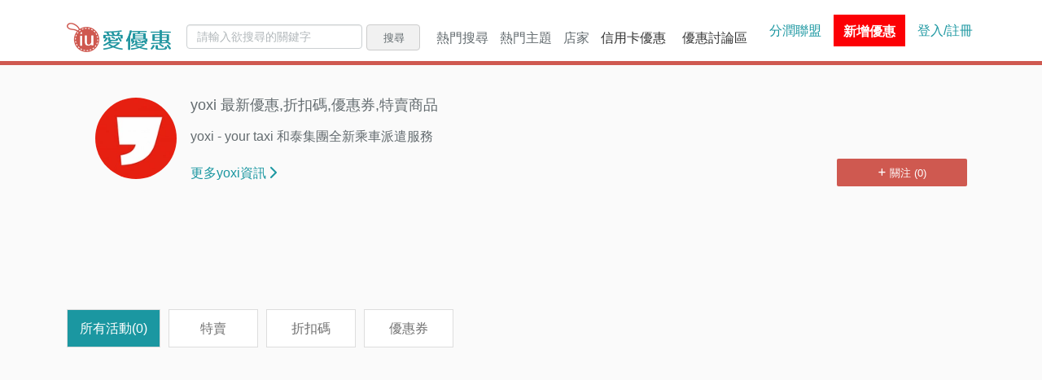

--- FILE ---
content_type: text/html; charset=UTF-8
request_url: https://www.iuprice.com/vendor/yoxi-367/activities
body_size: 23057
content:
<script type="application/ld+json">
{
    "@context": "https://schema.org",
    "@type": "BreadcrumbList",
    "itemListElement": [{
        "@type": "ListItem",
        "position": 1,
        "name": "首頁",
        "item": "https://www.iuprice.com"
    },
    {
        "@type": "ListItem",
        "position": 2,
        "name": "yoxi",
        "item": "https://www.iuprice.com/vendor/yoxi-367"
    }]
}
</script>






<!DOCTYPE html>
<html>
<head>
    <meta charset="utf-8">
    <meta http-equiv="X-UA-Compatible" content="IE=edge">
    <meta name="viewport" content="width=device-width, initial-scale=1, maximum-scale=1, user-scalable=no" />
        <meta http-equiv="content-language" content="zh-tw">
<meta http-equiv="content-type" content="text/html; charset=UTF-8">
<meta name="subject" content="愛優惠iuprice">
<meta name="copyright" content="iuprice.com">
<meta property="og:type" content="website" />
<meta property="fb:app_id" content="195554617699868" />
<title>yoxi的所有優惠情報與折扣碼- 2026 愛優惠</title>
<meta name="twitter:title" content="yoxi的所有優惠情報與折扣碼- 2026 愛優惠">
<meta property="og:title" content="yoxi的所有優惠情報與折扣碼- 2026 愛優惠">
<link rel="canonical" href="https://www.iuprice.com/vendor/yoxi-367/activities">

<meta property="og:url" content="https://www.iuprice.com/vendor/yoxi-367/activities">


<meta name="twitter:description" content="yoxi目前有0筆進行中的特賣活動和優惠券/折扣碼">
<meta name="description" content="yoxi目前有0筆進行中的特賣活動和優惠券/折扣碼">
<meta property="og:description" content="yoxi目前有0筆進行中的特賣活動和優惠券/折扣碼">
<meta property="og:locale" content="zh_TW">
<meta property="og:site_name" content="愛優惠">
<meta name="twitter:image" content="https://www.iuprice.com/images/fb_og_img.png">
<meta property="og:image" content="https://www.iuprice.com/images/fb_og_img.png">
<meta property="og:image:width" content="600">
<meta property="og:image:height" content="314">
<meta name="twitter:image:src" content="https://www.iuprice.com/images/fb_og_img.png">
    <link rel="stylesheet" href="/css/app-v2.css?id=25d4b2301ce12dd50dce5d5943559b12&amp;r=1638371935">
    <link rel="preconnect" href="https://58da48fb50cfa2ca7bb5a2927dba20b0.safeframe.googlesyndication.com">
    <link rel="preconnect" href="https://pagead2.googlesyndication.com">
    <link rel="preconnect" href="https://www.googletagmanager.com">
    <link rel="preconnect" href="https://connect.facebook.net">
    <link rel="preconnect" href="https://pagead2.googlesyndication.com">
    <link rel="preconnect" href="https://www.googletagservices.com">
      <link rel="stylesheet" href="/css/page/_vendor-activity.css?id=2150f7302e7373cf27f6f3f6506a6c54&amp;r=1638371935">
    <!-- Google Tag Manager -->
        <script>(function(w,d,s,l,i){w[l]=w[l]||[];w[l].push({'gtm.start':
    new Date().getTime(),event:'gtm.js'});var f=d.getElementsByTagName(s)[0],
    j=d.createElement(s),dl=l!='dataLayer'?'&l='+l:'';j.async=true;j.src=
    'https://www.googletagmanager.com/gtm.js?id='+i+dl;f.parentNode.insertBefore(j,f);
    })(window,document,'script','dataLayer','GTM-NLPD8RV');</script>
    <!-- End Google Tag Manager -->
    
</head>

<body>
    <!-- Google Tag Manager (noscript) -->
    <noscript><iframe src="https://www.googletagmanager.com/ns.html?id=GTM-NLPD8RV"
    height="0" width="0" style="display:none;visibility:hidden"></iframe></noscript>
    <!-- End Google Tag Manager (noscript) -->
        <header>
  <div class="container">
    <div class="header-brand">
      <button class="hamburger-btn jq-hamburger-btn">
        <i class="fa fa-bars" aria-hidden="true"></i>
      </button>
      <a href="https://www.iuprice.com">
        <img src=" /images/iuprice_logo.png?id=e604566bcc04dcdca9ee992e2ce7bf0d&amp;r=1638371935 " alt="iu-logo" height="36">
      </a>
    </div>
      
    <div class="header-body ">
      <div class="header-body-left jq-collapse">
        <form class="header-search-form" method="GET" action="https://www.iuprice.com/search">
    <input type="text" name="keyword" value="" class="form-control" placeholder="請輸入欲搜尋的關鍵字">
    <button type="submit" class="btn btn-default">搜尋</button>
</form>        <ul class="header-dropdown">
    <li class="dropdown-main">
        <div class="dropdown-label">熱門搜尋<span class="caret"></span></div>
        <div class="dropdown-mobile-title">熱門搜尋<a href="https://www.iuprice.com/tags">更多搜尋...</a></div>
        <ul class="dropdown-main-content" aria-labelledby="dLabel-topic">
                                <li class="active"><a href="https://www.iuprice.com/keyword/%E9%98%B2%E6%9B%AC%E5%84%AA%E6%83%A0" title="防曬優惠"><i class="fa fa-star-o" aria-hidden="true"></i>防曬優惠<span class="sr-only">(current)</span></a></li>            
                                            <li><a href="https://www.iuprice.com/keyword/%E5%85%A8%E5%AE%B6%E7%A7%81%E5%93%81%E8%8C%B6" title="全家私品茶優惠"><i class="fa fa-star-o" aria-hidden="true"></i>全家私品茶優惠</a></li>            
                                            <li><a href="https://www.iuprice.com/keyword/%E9%A0%82%E5%91%B1%E5%91%B1" title="頂呱呱優惠"><i class="fa fa-star-o" aria-hidden="true"></i>頂呱呱優惠</a></li>            
                                            <li><a href="https://www.iuprice.com/keyword/%E5%B0%8F%E6%99%82%E9%81%94" title="全聯小時達優惠"><i class="fa fa-star-o" aria-hidden="true"></i>全聯小時達優惠</a></li>            
                                            <li><a href="https://www.iuprice.com/keyword/COCO%E9%83%BD%E5%8F%AF" title="COCO都可優惠"><i class="fa fa-star-o" aria-hidden="true"></i>COCO都可優惠</a></li>            
                                            <li><a href="https://www.iuprice.com/keyword/%E9%81%94%E7%BE%8E%E6%A8%82%E5%84%AA%E6%83%A0" title="達美樂優惠"><i class="fa fa-star-o" aria-hidden="true"></i>達美樂優惠</a></li>            
                                            <li><a href="https://www.iuprice.com/keyword/%E9%98%B2%E9%A2%B1%E5%84%AA%E6%83%A0" title="防颱季優惠"><i class="fa fa-star-o" aria-hidden="true"></i>防颱季優惠</a></li>            
                                            <li><a href="https://www.iuprice.com/keyword/%E5%85%A8%E8%81%AF%E5%92%96%E5%95%A1" title="全聯咖啡優惠"><i class="fa fa-star-o" aria-hidden="true"></i>全聯咖啡優惠</a></li>            
                                            <li><a href="https://www.iuprice.com/keyword/%E9%9B%A8%E8%A1%A3%E9%9B%A8%E5%82%98%E5%84%AA%E6%83%A0" title="雨季商品優惠"><i class="fa fa-star-o" aria-hidden="true"></i>雨季商品優惠</a></li>            
                                            <li><a href="https://www.iuprice.com/keyword/%E6%98%9F%E5%B7%B4%E5%85%8B" title="星巴克優惠"><i class="fa fa-star-o" aria-hidden="true"></i>星巴克優惠</a></li>            
                            <li class="more-vendors d-none d-sm-block"><a href="https://www.iuprice.com/keywords">更多搜尋...</a></li>
        <li class="more-vendors d-none d-sm-block"><a href="https://www.iuprice.com/keywords?only_show=0">所有搜尋...</a></li>
        </ul>
    </li>
    <li class="dropdown-main">
        <div class="dropdown-label">熱門主題<span class="caret"></span></div>
        <div class="dropdown-mobile-title">熱門主題<a href="https://www.iuprice.com/tags">更多主題...</a></div>
        <ul class="dropdown-main-content" aria-labelledby="dLabel-topic">
                                <li class="active"><a href="https://www.iuprice.com/tag/%E6%96%B0%E5%B9%B4%E7%A6%8F%E8%A2%8B%E5%84%AA%E6%83%A0" title="2026新年福袋開好運"><i class="fa fa-star-o" aria-hidden="true"></i>2026新年福袋開好運<span class="sr-only">(current)</span></a></li>            
                                            <li><a href="https://www.iuprice.com/tag/%E8%B2%B7%E4%B8%80%E9%80%81%E4%B8%80%E5%A5%BD%E5%BA%B7%E6%B4%BB%E5%8B%95" title="買一送一最優惠"><i class="fa fa-star-o" aria-hidden="true"></i>買一送一最優惠</a></li>            
                                            <li><a href="https://www.iuprice.com/tag/%E9%A3%B2%E6%96%99%E5%BA%97%E5%84%AA%E6%83%A0" title="現做飲料優惠甜在心"><i class="fa fa-star-o" aria-hidden="true"></i>現做飲料優惠甜在心</a></li>            
                                            <li><a href="https://www.iuprice.com/tag/%E5%86%B0%E5%93%81%E5%84%AA%E6%83%A0" title="夏天就是要吃冰"><i class="fa fa-star-o" aria-hidden="true"></i>夏天就是要吃冰</a></li>            
                                            <li><a href="https://www.iuprice.com/tag/%E8%B6%85%E5%95%86%E5%84%AA%E6%83%A0%E5%92%8C%E8%B6%85%E5%95%86%E5%92%96%E5%95%A1%E5%84%AA%E6%83%A0%E9%80%99%E8%A3%A1%E9%80%9A%E9%80%9A%E6%9C%89" title="隔壁超商的優惠這裡通通有"><i class="fa fa-star-o" aria-hidden="true"></i>隔壁超商的優惠這裡通通有</a></li>            
                                            <li><a href="https://www.iuprice.com/tag/%E5%92%96%E5%95%A1%E5%84%AA%E6%83%A0%E6%8A%98%E6%89%A3" title="一日之計就從咖啡開始"><i class="fa fa-star-o" aria-hidden="true"></i>一日之計就從咖啡開始</a></li>            
                                            <li><a href="https://www.iuprice.com/tag/%E9%80%9F%E9%A3%9F%E5%BA%97%E5%84%AA%E6%83%A0%E6%8A%98%E6%89%A3" title="肯德基、麥當勞速食優惠全都有"><i class="fa fa-star-o" aria-hidden="true"></i>肯德基、麥當勞速食優惠全都有</a></li>            
                                            <li><a href="https://www.iuprice.com/tag/%E8%A1%8C%E5%8B%95%E6%94%AF%E4%BB%98%E5%84%AA%E6%83%A0" title="行動支付優惠一把抓"><i class="fa fa-star-o" aria-hidden="true"></i>行動支付優惠一把抓</a></li>            
                                            <li><a href="https://www.iuprice.com/tag/%E6%8A%BD%E7%8D%8E%E6%B4%BB%E5%8B%95%E8%B3%87%E8%A8%8A" title="快來抽獎試手氣"><i class="fa fa-star-o" aria-hidden="true"></i>快來抽獎試手氣</a></li>            
                                            <li><a href="https://www.iuprice.com/tag/%E9%9B%BB%E5%AD%90%E7%A5%A8%E5%88%B8%E5%84%AA%E6%83%A0" title="票券優惠超划算"><i class="fa fa-star-o" aria-hidden="true"></i>票券優惠超划算</a></li>            
                                            <li><a href="https://www.iuprice.com/tag/%E7%81%AB%E9%8D%8B%E5%84%AA%E6%83%A0%E6%B4%BB%E5%8B%95%E6%8A%98%E6%89%A3%E8%A8%8A%E6%81%AF" title="一年四季都要吃火鍋"><i class="fa fa-star-o" aria-hidden="true"></i>一年四季都要吃火鍋</a></li>            
                                            <li><a href="https://www.iuprice.com/tag/%E5%8F%AB%E5%A4%96%E9%80%81%E4%B9%9F%E8%A6%81%E4%BA%AB%E5%84%AA%E6%83%A0" title="叫外送也要享優惠"><i class="fa fa-star-o" aria-hidden="true"></i>叫外送也要享優惠</a></li>            
                                            <li><a href="https://www.iuprice.com/tag/%E7%87%95%E9%BA%A5%E5%A5%B6%E8%94%AC%E9%A3%9F%E5%84%AA%E6%83%A0" title="吃蔬食也要享優惠"><i class="fa fa-star-o" aria-hidden="true"></i>吃蔬食也要享優惠</a></li>            
                                            <li><a href="https://www.iuprice.com/tag/%E8%87%AA%E5%8F%96%E5%A4%96%E5%B8%B6%E5%84%AA%E6%83%A0" title="外帶回家最安心"><i class="fa fa-star-o" aria-hidden="true"></i>外帶回家最安心</a></li>            
                                            <li><a href="https://www.iuprice.com/tag/%E5%A4%A7%E8%B3%A3%E5%A0%B4%E8%B6%85%E5%B8%82%E5%84%AA%E6%83%A0" title="各大賣場超市優惠這裡找"><i class="fa fa-star-o" aria-hidden="true"></i>各大賣場超市優惠這裡找</a></li>            
                                            <li><a href="https://www.iuprice.com/tag/%E6%8A%98%E5%83%B9%E5%88%B8%E8%88%87%E5%84%AA%E6%83%A0%E5%88%B8" title="折扣碼與優惠券彙整"><i class="fa fa-star-o" aria-hidden="true"></i>折扣碼與優惠券彙整</a></li>            
                                            <li><a href="https://www.iuprice.com/tag/%E9%A3%AF%E5%BA%97%E5%84%AA%E6%83%A0" title="旅遊飯店、行程這裡找"><i class="fa fa-star-o" aria-hidden="true"></i>旅遊飯店、行程這裡找</a></li>            
                                            <li><a href="https://www.iuprice.com/tag/%E7%B6%B2%E8%B3%BC%E5%88%B7%E4%BF%A1%E7%94%A8%E5%8D%A1" title="銀行信用卡活動"><i class="fa fa-star-o" aria-hidden="true"></i>銀行信用卡活動</a></li>            
                            <li class="more-vendors d-none d-sm-block"><a href="https://www.iuprice.com/tags">更多主題...</a></li>
        </ul>
    </li>
    
    <li class="dropdown-main">
        <div class="dropdown-label">店家<span class="caret"></span></div>
        <div class="dropdown-mobile-title"><span>店家</span><a href="https://www.iuprice.com/vendors">更多店家...</a></div>
        <ul class="dropdown-main-content" aria-labelledby="dLabel-store">
                                <li class="active"><a href="https://www.iuprice.com/vendor/Yahoo%E5%A5%87%E6%91%A9%E8%B3%BC%E7%89%A9%E4%B8%AD%E5%BF%83-2/activities" title="Yahoo奇摩購物中心"><i class="fa fa-star-o" aria-hidden="true"></i>Yahoo奇摩購物中心<span class="sr-only">(current)</span></a></li>            
                                            <li><a href="https://www.iuprice.com/vendor/Yahoo%E5%A5%87%E6%91%A9%E8%B6%85%E7%B4%9A%E5%95%86%E5%9F%8E-3/activities" title="Yahoo奇摩超級商城"><i class="fa fa-star-o" aria-hidden="true"></i>Yahoo奇摩超級商城</a></li>            
                                            <li><a href="https://www.iuprice.com/vendor/momo%E8%B3%BC%E7%89%A9%E7%B6%B2-4/activities" title="momo購物網"><i class="fa fa-star-o" aria-hidden="true"></i>momo購物網</a></li>            
                                            <li><a href="https://www.iuprice.com/vendor/Rakuten%E6%A8%82%E5%A4%A9%E5%B8%82%E5%A0%B4-5/activities" title="Rakuten樂天市場"><i class="fa fa-star-o" aria-hidden="true"></i>Rakuten樂天市場</a></li>            
                                            <li><a href="https://www.iuprice.com/vendor/Costco%E5%A5%BD%E5%B8%82%E5%A4%9A%E5%8F%B0%E7%81%A3-6/activities" title="Costco好市多台灣"><i class="fa fa-star-o" aria-hidden="true"></i>Costco好市多台灣</a></li>            
                                            <li><a href="https://www.iuprice.com/vendor/%E8%9D%A6%E7%9A%AE%E8%B3%BC%E7%89%A9-7/activities" title="蝦皮購物"><i class="fa fa-star-o" aria-hidden="true"></i>蝦皮購物</a></li>            
                                            <li><a href="https://www.iuprice.com/vendor/%E5%A4%A7%E6%BD%A4%E7%99%BC%E7%B6%B2%E8%B7%AF%E8%B3%BC%E7%89%A9%E4%B8%AD%E5%BF%83-8/activities" title="大潤發網路購物中心"><i class="fa fa-star-o" aria-hidden="true"></i>大潤發網路購物中心</a></li>            
                                            <li><a href="https://www.iuprice.com/vendor/KKday-9/activities" title="KKday"><i class="fa fa-star-o" aria-hidden="true"></i>KKday</a></li>            
                                            <li><a href="https://www.iuprice.com/vendor/Booking-com-10/activities" title="Booking.com"><i class="fa fa-star-o" aria-hidden="true"></i>Booking.com</a></li>            
                                            <li><a href="https://www.iuprice.com/vendor/iHerb-11/activities" title="iHerb"><i class="fa fa-star-o" aria-hidden="true"></i>iHerb</a></li>            
                            <li class="more-vendors d-none d-sm-block"><a href="https://www.iuprice.com/vendors">更多店家...</a></li>
        </ul>
    </li>
                    <li class="iuprice-blog"><a href="https://www.iuprice.com/event/%E4%BF%A1%E7%94%A8%E5%8D%A1%E5%84%AA%E6%83%A0.html">
            信用卡優惠</a>
        </li>
        <li class="iuprice-blog"><a href="https://www.iuprice.com/forum">優惠討論區</a></li>
</ul> 
      </div>       
      
      <div class="header-body-right">
      <a href="https://www.iuprice.com/cms/event/ap" class="divided">分潤聯盟</a>
      <div class="header-add-discount">
    <a href="https://www.iuprice.com/activity/select_vendor">
            <span class="add-discount-info">新增優惠</span>
    </a>
  </div> 
            <div class="header-user-profile">
                 <a href="https://www.iuprice.com/login" class="login-link">登入/註冊</a>
             </div>   
      </div>
    </div>
  </div>
</header>    <div id="ucollect"
    data-href="https://www.iuprice.com/ajax/collect"
    data-sig="3dde978b026127df86ed1ac2cc6372d2ed5bfc91c19f9235a1e5cfc0671c7b0f&amp;1768841119"></div>


    <div class="container">

        
        <main>
              <div class="vendor-activity">
    <div class="vendor-infos">
    <div class="banner-wrapper  nobanner ">
                <div class="vendor-img-mobile">
            <img src="https://p.gimg.cc/YoyPdb-D2kRgyF2KCdFr3jOln51WCyw2D9aTR0iunI0/rs:fit:120:120:0/g:sm/Z3M6Ly9pdXByaWNlX3Byb2QvdmVuZG9ycy9Ob3ZlbWJlcjIwMjEvZTg5MmZhM2Y1YTNmOWQzMzJjNzcucG5n.png" alt="yoxi">
            <h1 class="mobile-name">yoxi 最新優惠,折扣碼,優惠券,特賣商品</h1>
        </div>
    </div>
    <div class="vendor-activity-info">
        <div class="vendor-wrapper">
            <div class="vendor-img">
                <img src="https://p.gimg.cc/YoyPdb-D2kRgyF2KCdFr3jOln51WCyw2D9aTR0iunI0/rs:fit:120:120:0/g:sm/Z3M6Ly9pdXByaWNlX3Byb2QvdmVuZG9ycy9Ob3ZlbWJlcjIwMjEvZTg5MmZhM2Y1YTNmOWQzMzJjNzcucG5n.png" alt="yoxi">
            </div>
            <div class="text-wrapper">
                <h1>yoxi 最新優惠,折扣碼,優惠券,特賣商品</h1>
                <p>yoxi - your taxi 和泰集團全新乘車派遣服務</p>
                <div class="btn-wrapper">
                    <a class="mobile-vendor-btn" href="https://www.iuprice.com/vendor/yoxi-367">店家資訊</a>
                    <a class="d-none d-sm-block vendor-btn" href="https://www.iuprice.com/vendor/yoxi-367">更多yoxi資訊<i class="fas fa-chevron-right"></i></a>
                    <!-- 在 form 新增 class => disabled 即為已關注狀態 -->
<form method="POST" action="https://www.iuprice.com/switch_follow_status" class="following-status-btn  ">
  <input type="hidden" name="_method" value="patch">  <input type="hidden" name="_token" value="JWTuHAu5I2BLVzMI78LNr2jwFUkJYxozAi9XkY2h">    <input type="hidden" name="isUserFollowing" value="0">
    <input type="hidden" name="type" value="2">
  <input type="hidden" name="linkId" value="367">
  <button type="submit">
    <i class="fa fa-plus" aria-hidden="true"></i>
        <span>關注 (0)</span>
      </button>
</form>                </div>
            </div>
        </div>
    </div>
</div>

    <!-- 列表頁上方 - 多媒體廣告_響應式 START -->
    <div align="center">
        <ins
            class="adsbygoogle mb-15 adslot_top1"
            data-ad-client="ca-pub-4177876005686859"
            data-ad-slot="3024234229"
        ></ins>
    </div>
    <script>(adsbygoogle = window.adsbygoogle || []).push({});</script>
    <!-- 列表頁上方 - 多媒體廣告_響應式 END -->

    <div class="pagination-flex-wrapper">
      <div class="pagination-mobile jq-pagination-wrapper">
        <div class="pagination-wrap">
    </div>
      </div>
    </div>
  
    <div class="pagination-flex-wrapper">
      <div class="category-tab d-none d-sm-block">
  <div class="anchor" id="category-tab-anchor"></div>
   <ul class="nav nav-tabs" role="tablist">
    <li role="presentation" class="active"><a href="https://www.iuprice.com/vendor/yoxi-367/activities#category-tab-anchor" rel="nofollow">所有活動<span>(0)</span></a></li>
    <li role="presentation" class=""><a href="https://www.iuprice.com/vendor/yoxi-367/activities?tab=onsale#category-tab-anchor" rel="nofollow">特賣 <span></span></a></li>
    <li role="presentation" class=""><a href="https://www.iuprice.com/vendor/yoxi-367/activities?tab=coupon_code#category-tab-anchor" rel="nofollow">折扣碼 <span></span></a></li>
    <li role="presentation" class=""><a href="https://www.iuprice.com/vendor/yoxi-367/activities?tab=ecoupon#category-tab-anchor" rel="nofollow">優惠券 <span></span></a></li>
  </ul>
</div>      <div class="d-none d-sm-block jq-pagination-wrapper">
        <div class="pagination-wrap">
    </div>
      </div>
    </div>
    <div class="mix-activity-merchandise row row-adjust">
    </div>

  </div>
        </main>
    </div>

    <script type="application/ld+json">
{
	"@context": "https://schema.org",
	"@type": "Organization",
	"url": "https://iuprice.com",
	"name": "愛優惠",
	"description": "愛優惠提供各類優惠資訊和熱門促銷,包括優惠券/折扣碼和折價券等,關注愛優惠,省錢最優惠",
	"logo": "https://www.iuprice.com/images/iuprice_logo.png?id=e604566bcc04dcdca9ee992e2ce7bf0d"
}
</script>
<script type="application/ld+json">
{
	"@context": "https://schema.org",
	"@type": "WebSite",
	"url": "https://www.iuprice.com/",
	"potentialAction": {
	  "@type": "SearchAction",
	  "target": {
		"@type": "EntryPoint",
		"urlTemplate": "https://www.iuprice.com/search?keyword={search_term_string}"
	  },
	  "query-input": "required name=search_term_string"
	}
}
</script>
          <footer>
  <div class="container">
    <ul class="footer-list">
      <li><a href="https://www.iuprice.com">愛優惠</a></li>
      <li><a href="mailto:hi@iuprice.com">聯絡我們</a></li>
      <li><a href="https://www.iuprice.com/cms/event/ap">分潤聯盟</a></li>
      <li><a href="https://www.iuprice.com/privacy">隱私權政策</a></li>
      <li><a href="https://www.iuprice.com/terms">服務條款</a></li>
      <li class="social-icons">
        <div
          class="fb-like icons-item"
          data-href="https://www.facebook.com/%E6%84%9B%E5%84%AA%E6%83%A0-1505006992869778/"
          data-layout="button_count"
          data-action="like"
          data-size="large"
          data-show-faces="false"
          data-share="false"
        ></div>
        <a
          href="https://line.me/ti/g2/PsJGjNBCKEB9ZKDbrPqA42m40FXqLcRODC054g"
          class="line icons-item"
          target="_blank"
          rel="noopener"
        >
          <img
            alt="Line 加入好友"
            src="https://scdn.line-apps.com/n/line_add_friends/btn/zh-Hant.png"
          />
        </a>
        <a
          href="https://t.me/iuprice"
          class="telegram icons-item"
          target="_blank"
          rel="noopener"
        >
          <img
            class="lozad"
            alt="Telegram 加入好友"
            data-src="/images/telegram.png?id=c0aef76fca06902ecdea1fecdeb696e2&amp;r=1638371935"
          />
        </a>
      </li>
      
                  <p>
                        ⓒ 愛優惠 2026</p>
            </ul>
  </div>
</footer>
    <script defer src="/js/all_v2.js?id=3af4200ef68f3703364d523ed1d7215d&amp;r=1638371935"></script>
      <script defer src="/js/pages/vendor-activities.js?id=fdb3d9f47feb29b138f296507ca82a0a&amp;r=1638371935"></script>

 </body>
 
 </html>


--- FILE ---
content_type: text/html; charset=utf-8
request_url: https://www.google.com/recaptcha/api2/aframe
body_size: 137
content:
<!DOCTYPE HTML><html><head><meta http-equiv="content-type" content="text/html; charset=UTF-8"></head><body><script nonce="H5P-eGfSG_sW9xDhVkfXCA">/** Anti-fraud and anti-abuse applications only. See google.com/recaptcha */ try{var clients={'sodar':'https://pagead2.googlesyndication.com/pagead/sodar?'};window.addEventListener("message",function(a){try{if(a.source===window.parent){var b=JSON.parse(a.data);var c=clients[b['id']];if(c){var d=document.createElement('img');d.src=c+b['params']+'&rc='+(localStorage.getItem("rc::a")?sessionStorage.getItem("rc::b"):"");window.document.body.appendChild(d);sessionStorage.setItem("rc::e",parseInt(sessionStorage.getItem("rc::e")||0)+1);localStorage.setItem("rc::h",'1768841123885');}}}catch(b){}});window.parent.postMessage("_grecaptcha_ready", "*");}catch(b){}</script></body></html>

--- FILE ---
content_type: text/css
request_url: https://www.iuprice.com/css/page/_vendor-activity.css?id=2150f7302e7373cf27f6f3f6506a6c54&r=1638371935
body_size: 19903
content:
.category-tab{border-bottom:0}.category-tab li{margin-bottom:10px;min-width:120px;text-align:center}@media (max-width:767px){.category-tab li{min-width:50%}}.category-tab li a{background-color:#fff;border:1px solid #ddd;border-radius:0;color:#707070;margin-right:10px}.category-tab li a:hover,.category-tab li.active a,.category-tab li.active a:focus,.category-tab li.active a:hover{background-color:#1b97a1;border:1px solid #ddd;color:#fff}.category-tab .nav-tabs{border-bottom:0}.vendor-infos{display:-webkit-box;display:-ms-flexbox;display:flex;margin-bottom:15px;min-height:141px;padding:10px;position:relative;text-align:center}.vendor-infos .banner-wrapper{margin-right:25px;min-width:40%;position:relative;width:40%}@media (max-width:567px){.vendor-infos .banner-wrapper{min-height:45px;width:100%}}.vendor-infos .banner-wrapper.nobanner{min-width:0;width:0}@media (max-width:567px){.vendor-infos .banner-wrapper.nobanner{width:100%}}.vendor-infos .banner{height:180px;-o-object-fit:cover;object-fit:cover;-o-object-position:center;object-position:center;width:100%}@media (max-width:567px){.vendor-infos .banner{height:150px;width:100%}.vendor-infos{-webkit-box-pack:center;-ms-flex-pack:center;display:block;justify-content:center;min-height:unset;padding:0;width:100%}}.vendor-infos .vendor-activity-info,.vendor-infos .vendor-img{display:inline-block;margin:10px 0;min-width:100px;overflow:hidden;vertical-align:middle}@media (max-width:767px){.vendor-infos .vendor-activity-info,.vendor-infos .vendor-img{display:block}}@media (max-width:567px){.vendor-infos .vendor-activity-info,.vendor-infos .vendor-img{margin:0}}.vendor-infos .vendor-wrapper{display:-webkit-box;display:-ms-flexbox;display:flex}.vendor-infos .vendor-wrapper .text-wrapper{margin-left:15px;padding-top:8px;width:100%}.vendor-infos .vendor-wrapper .text-wrapper p{-webkit-line-clamp:3;-webkit-box-orient:vertical;display:block;display:-webkit-box;line-height:1.5;max-height:4.5em;overflow:hidden;text-overflow:ellipsis}@media (max-width:567px){.vendor-infos .vendor-wrapper .text-wrapper{margin-left:0;padding-top:45px}.vendor-infos .vendor-wrapper .text-wrapper h1{display:none}}.vendor-infos .vendor-img{-webkit-box-align:start;-ms-flex-align:start;align-items:flex-start;display:-webkit-box;display:-ms-flexbox;display:flex}.vendor-infos .vendor-img img{border-radius:50%;height:100px;margin-right:15px;-o-object-fit:cover;object-fit:cover;-o-object-position:center;object-position:center;width:100px}@media (max-width:767px){.vendor-infos .vendor-img img{height:75px;-o-object-fit:cover;object-fit:cover;-o-object-position:center;object-position:center;width:75px}}@media (max-width:567px){.vendor-infos .vendor-img{display:none}}.vendor-infos .vendor-img-mobile{-webkit-box-align:end;-ms-flex-align:end;align-items:flex-end;bottom:-37.5px;display:none;position:absolute}.vendor-infos .vendor-img-mobile img{border-radius:50%;height:75px;margin-right:15px;-o-object-fit:cover;object-fit:cover;-o-object-position:center;object-position:center;width:75px}@media (max-width:567px){.vendor-infos .vendor-img-mobile{display:-webkit-box;display:-ms-flexbox;display:flex}.vendor-infos .vendor-img-mobile h1{font-size:20px;font-weight:500;margin-bottom:10px;text-align:left}}.vendor-infos .vendor-activity-info{text-align:left;width:100%}.vendor-infos .vendor-activity-info h1,.vendor-infos .vendor-activity-info h2,.vendor-infos .vendor-activity-info p{font-size:100%;font-weight:500;margin-bottom:6px;text-align:left}@media (max-width:767px){.vendor-infos .vendor-activity-info h1,.vendor-infos .vendor-activity-info h2,.vendor-infos .vendor-activity-info p{margin-bottom:16px}}.vendor-infos .vendor-activity-info h1{font-size:18px;margin-bottom:16px}.vendor-infos .vendor-activity-info input{display:none}@media (max-width:767px){.vendor-infos .vendor-activity-info{margin-left:0;text-align:center;width:100%}}.vendor-infos .show-vendor-detail{opacity:1}.vendor-infos .btn-wrapper{-webkit-box-pack:justify;-ms-flex-pack:justify;display:-webkit-box;display:-ms-flexbox;display:flex;justify-content:space-between;margin-top:16px}.vendor-infos .btn-wrapper .fa-chevron-right{margin-left:3px}.vendor-infos .btn-wrapper .mobile-vendor-btn{display:none}.vendor-infos .btn-wrapper .vendor-btn{line-height:34px}@media (max-width:567px){.vendor-infos .btn-wrapper .mobile-vendor-btn{border:2px solid #1b97a1;display:block;line-height:34px;width:48%}}.vendor-infos .following-status-btn{position:relative}.vendor-infos .following-status-btn button{height:34px;width:160px}@media (max-width:767px){.vendor-infos .following-status-btn{position:static;-webkit-transform:translateY(0);transform:translateY(0)}.vendor-infos .following-status-btn button{height:34px;width:100%}}@media (max-width:567px){.vendor-infos .following-status-btn{width:48%}.vendor-infos .following-status-btn button{height:38px}}.following-status-btn{position:absolute}.following-status-btn button{-webkit-appearance:none;-moz-appearance:none;appearance:none;background-color:#cf5950;border:none;border-radius:2px;color:#fff;font-size:13px;font-weight:500;padding:6px 15px}@media (max-width:767px){.following-status-btn button{padding:10px 15px;width:100%}}.following-status-btn button i{-webkit-transform:scale(.8);transform:scale(.8)}.following-status-btn.is-following button{background-color:#aaa}.following-status-btn.is-following button i{display:none;opacity:0}.main-social{background-color:#fff;border:1px solid #d2d2d2}.main-social li{padding:10px}.main-social li:hover{background-color:#f1f1f1}.main-social .main-social-default-text{color:#555;font-size:16px;margin:15px}.main-social-contnt{color:#555}.social-latest-message .right{color:#333;display:inline-block;font-size:15px;margin-left:5px;vertical-align:middle;width:calc(100% - 65px)}.social-latest-message .right h3{color:#333;margin-bottom:5px}.social-latest-message .right h3 i{color:#707070;font-style:italic}@media (max-width:567px){.social-latest-message .right h3{word-wrap:break-word}}.read-more-lg{margin-bottom:30px}.read-more-lg a{border:1px solid #d2d2d2;cursor:pointer;font-size:20px;padding:15px}.read-more-lg a,.read-more-md a{background-color:#fff;display:block;text-align:center}.read-more-md a{border-radius:4px;-webkit-box-shadow:0 0 0 1px #ddd;box-shadow:0 0 0 1px #ddd;color:#1b97a1;font-size:15px;margin:10px auto;padding:10px 8px;-webkit-transition-duration:.3s;transition-duration:.3s;width:125px}.read-more-md a:disabled{pointer-events:none}@media (max-width:767px){.read-more-md a{width:calc(100% - 30px)}}@media (max-width:374px){.read-more-md a{width:100%}}@media (min-width:767px){.read-more-md a:hover{background-color:#f1f1f1}}.mix-activity-thumbnail{margin-bottom:10px;position:relative}.mix-activity-thumbnail:hover{border:1px solid #1b97a1;-webkit-box-shadow:0 0 3px #1b97a1;box-shadow:0 0 3px #1b97a1}.mix-activity-thumbnail:hover .btn-group{opacity:1}.mix-activity-thumbnail:hover .thumbnail-img img{opacity:.6;-webkit-transition-duration:.3s;transition-duration:.3s}.mix-activity-thumbnail:hover .caption h3,.mix-activity-thumbnail:hover .caption p{color:#aaa;-webkit-transition-duration:.3s;transition-duration:.3s}@media (min-width:768px){.mix-activity-thumbnail .caption{height:145px}}.mix-activity-thumbnail .user-avatar{bottom:6px;height:45px;left:6px;position:absolute;width:45px}.mix-activity-thumbnail .btn-group{bottom:20px;opacity:0;position:absolute;text-align:center;-webkit-transition-duration:.3s;transition-duration:.3s;width:100%}@media (max-width:767px){.mix-activity-thumbnail .btn-group{bottom:33px}}.mix-activity-thumbnail .own-btn-group{width:180px}.mix-activity-thumbnail .loader-wrapper{-webkit-box-pack:center;-ms-flex-pack:center;-webkit-box-align:center;-ms-flex-align:center;align-items:center;background-color:#fff;display:-webkit-box;display:-ms-flexbox;display:flex;height:100%;justify-content:center;position:absolute;width:100%}.ads-wrapper img{background-color:#fff!important}.ads-wrapper .thumbnail{border-color:#bbb}.ads-wrapper .thumbnail-img{min-width:120px}.ads-wrapper .sponsor-text-wrapper{bottom:28px;left:25.1484px;position:absolute}@media (max-width:450px){.ads-wrapper .sponsor-text-wrapper{bottom:8px;left:145px}}.ads-wrapper .sponsor{color:#555;font-size:11px}.ads-wrapper .caption-vendor.sponsor{color:#b6b6b6;font-size:unset;font-size:11px}.ads-wrapper .caption-vendor.sponsor b{color:#555}.ads-wrapper .sponsor-text-mobile-wrapper b,.ads-wrapper .sponsor-text-mobile-wrapper span{display:none}@media (max-width:450px){.ads-wrapper .sponsor-text-mobile-wrapper b,.ads-wrapper .sponsor-text-mobile-wrapper span{display:inline}}.vendor-activity-wrapper,.vendor-activity-wrapper .caption{-webkit-box-orient:vertical;-webkit-box-direction:normal;-ms-flex-direction:column;flex-direction:column}.vendor-activity-wrapper .caption{display:-webkit-box;display:-ms-flexbox;display:flex}@media (min-width:768px){.vendor-activity-wrapper .caption{height:150px}}.vendor-activity-wrapper .caption .caption-vendor{min-height:18px}@media (max-width:767px){.vendor-activity-wrapper .thumbnail-mobile-section .thumbnail-logo{display:none}.vendor-activity-wrapper .thumbnail-mobile-section .thumbnail-img{border:1px solid #e5e5e5;height:auto;margin:5px;max-width:90px;width:100%}.vendor-activity-wrapper .thumbnail-mobile-section .thumbnail-img>img{height:auto}.vendor-activity-wrapper .thumbnail-mobile-section .caption{padding:5px 5px 5px 0;width:calc(100% - 120px)}.vendor-activity-wrapper .thumbnail-mobile-section .caption,.vendor-activity-wrapper .thumbnail-mobile-section .thumbnail-img{display:inline-block;vertical-align:middle}.vendor-activity-wrapper .thumbnail-mobile-section .caption-comment-both{font-size:13px;margin-top:8px}.vendor-activity-wrapper .thumbnail-mobile-section img{max-height:120px;max-width:120px}}.vendor-activity-wrapper .flex-center{height:100%;width:100%}.vendor-activity-wrapper .thumbnail-img{border:unset}.vendor-activity-wrapper .thumbnail-img img{max-height:180px;max-width:320px}.vendor-activity-wrapper .caption-bottom-wrap{-webkit-box-orient:vertical;-webkit-box-direction:normal;-webkit-box-align:start;-ms-flex-align:start;align-items:flex-start;-ms-flex-direction:column;flex-direction:column;margin-top:auto}.vendor-activity-wrapper .caption-title{height:auto}.vendor-activity-wrapper .caption-price{font-weight:400;margin-top:8px;max-height:30px}.vendor-activity-wrapper .caption-comment-both{-webkit-box-pack:justify;-ms-flex-pack:justify;display:-webkit-box;display:-ms-flexbox;display:flex;justify-content:space-between;width:100%}.vendor-activity-wrapper i{margin-right:10px}.vendor-activity-wrapper .fa-comment-dots{color:#1b97a1}@media (max-width:767px){.vendor-activity-wrapper{-webkit-box-orient:horizontal;-webkit-box-direction:normal;-ms-flex-direction:row;flex-direction:row;height:120px}.vendor-activity-wrapper .thumbnail-img,.vendor-activity-wrapper .thumbnail-img img{max-height:120px;max-width:120px}.vendor-activity-wrapper .caption-bottom-wrap{-webkit-box-orient:horizontal;-webkit-box-direction:normal;-webkit-box-align:center;-ms-flex-align:center;align-items:center;display:none;-ms-flex-direction:row;flex-direction:row;margin-top:10px}.vendor-activity-wrapper .caption-title{font-weight:400;height:55px;line-height:1.5;margin-top:5px;min-height:55px}.vendor-activity-wrapper .caption-price{margin-top:0}}.hot-activity-thumbnail{height:248px;margin-bottom:0;overflow:hidden;position:relative}@media (min-width:768px){.hot-activity-thumbnail:hover{border:1px solid #1b97a1;-webkit-box-shadow:0 0 3px #1b97a1;box-shadow:0 0 3px #1b97a1}}.hot-activity-thumbnail>div{left:0;width:100%}.hot-activity-thumbnail>img{left:50%;max-height:55%;position:absolute;top:50%;transform:translate(-50%,-50%);-moz-transform:translate(-50%,-50%);-webkit-transform:translate(-50%,-50%);-ms-transform:translate(-50%,-50%)}.hot-activity-thumbnail .caption-top{-webkit-box-align:center;-ms-flex-align:center;align-items:center;display:-webkit-box;display:-ms-flexbox;display:flex;top:0}.hot-activity-thumbnail .caption-top h3{color:#555;font-size:18px;font-weight:700;margin-left:5px}@media (max-width:768px){.hot-activity-thumbnail .caption-top h3{margin-left:10px}}.hot-activity-thumbnail .img-wrapper{-webkit-box-align:center;-ms-flex-align:center;-webkit-box-pack:center;-ms-flex-pack:center;align-items:center;display:-webkit-box;display:-ms-flexbox;display:flex;height:calc(100% - 76px);justify-content:center;position:relative}.hot-activity-thumbnail .img-wrapper>img{max-height:150px;max-width:250px}.hot-activity-thumbnail .img-wrapper .loader-wrapper{-webkit-box-pack:center;-ms-flex-pack:center;-webkit-box-align:center;-ms-flex-align:center;align-items:center;background:#fff;display:-webkit-box;display:-ms-flexbox;display:flex;height:170px;justify-content:center;position:absolute;width:100%}.vendor-intro{display:-webkit-box;display:-ms-flexbox;display:flex;margin-bottom:15px;min-height:141px;padding:10px;position:relative;text-align:center}.vendor-intro .banner-wrapper{margin-right:25px;min-width:40%;position:relative;width:40%}@media (max-width:567px){.vendor-intro .banner-wrapper{min-height:45px;width:100%}}.vendor-intro .banner-wrapper.nobanner{min-width:0;width:0}@media (max-width:567px){.vendor-intro .banner-wrapper.nobanner{width:100%}}.vendor-intro .banner{height:180px;-o-object-fit:cover;object-fit:cover;-o-object-position:center;object-position:center;width:100%}@media (max-width:567px){.vendor-intro .banner{height:150px;width:100%}.vendor-intro{-webkit-box-pack:center;-ms-flex-pack:center;display:block;justify-content:center;min-height:unset;padding:0;width:100%}}.vendor-intro .vendor-activity-info,.vendor-intro .vendor-img{display:inline-block;margin:10px 0;min-width:100px;overflow:hidden;vertical-align:middle}@media (max-width:767px){.vendor-intro .vendor-activity-info,.vendor-intro .vendor-img{display:block}}@media (max-width:567px){.vendor-intro .vendor-activity-info,.vendor-intro .vendor-img{margin:0}}.vendor-intro .vendor-activity-info{width:100%}.vendor-intro .vendor-wrapper{display:-webkit-box;display:-ms-flexbox;display:flex}.vendor-intro .vendor-wrapper .text-wrapper{margin-left:15px;min-width:400px;padding-top:8px;width:100%}.vendor-intro .vendor-wrapper .text-wrapper p{-webkit-line-clamp:3;-webkit-box-orient:vertical;display:block;display:-webkit-box;height:72px;line-height:1.5;max-height:4.5em;overflow:hidden;text-overflow:ellipsis}.vendor-intro .vendor-wrapper .text-wrapper p a{color:#3097d1}@media (max-width:567px){.vendor-intro .vendor-wrapper .text-wrapper{margin-left:0;min-width:369px;padding-top:0}.vendor-intro .vendor-wrapper .text-wrapper h1,.vendor-intro .vendor-wrapper .text-wrapper p{display:none}}.vendor-intro .vendor-img{-webkit-box-align:start;-ms-flex-align:start;align-items:flex-start;display:-webkit-box;display:-ms-flexbox;display:flex}.vendor-intro .vendor-img img{border-radius:50%;height:100px;margin-right:15px;-o-object-fit:cover;object-fit:cover;-o-object-position:center;object-position:center;width:100px}@media (max-width:767px){.vendor-intro .vendor-img img{height:75px;-o-object-fit:cover;object-fit:cover;-o-object-position:center;object-position:center;width:75px}}@media (max-width:567px){.vendor-intro .vendor-img{display:none}}.vendor-intro .vendor-img-mobile{-webkit-box-align:end;-ms-flex-align:end;align-items:flex-end;display:none;position:absolute;top:110px}.vendor-intro .vendor-img-mobile img{border-radius:50%;height:75px;margin-right:15px;-o-object-fit:cover;object-fit:cover;-o-object-position:center;object-position:center;width:75px}@media (max-width:567px){.vendor-intro .vendor-img-mobile{display:-webkit-box;display:-ms-flexbox;display:flex}.vendor-intro .vendor-img-mobile h1{font-size:20px;font-weight:500;margin-bottom:10px;text-align:left}}.vendor-intro .vendor-img-mobile.nobanner{top:-15px}.vendor-intro .mobile-name{display:none}@media (max-width:567px){.vendor-intro .mobile-name{display:block;font-size:20px;font-weight:500;padding-left:80px;text-align:left}}.vendor-intro .vendor-activity-info{text-align:left}.vendor-intro .vendor-activity-info h1,.vendor-intro .vendor-activity-info h2,.vendor-intro .vendor-activity-info p{font-size:100%;font-weight:500;margin-bottom:6px;text-align:left}@media (max-width:767px){.vendor-intro .vendor-activity-info h1,.vendor-intro .vendor-activity-info h2,.vendor-intro .vendor-activity-info p{margin-bottom:16px}}.vendor-intro .vendor-activity-info h1{font-size:18px;margin-bottom:16px}@media (max-width:767px){.vendor-intro .vendor-activity-info{margin-left:0;text-align:center;width:100%}}.vendor-intro .btn-wrapper{-webkit-box-pack:justify;-ms-flex-pack:justify;display:-webkit-box;display:-ms-flexbox;display:flex;justify-content:space-between;margin-top:16px}.vendor-intro .btn-wrapper .fa-chevron-right{margin-left:3px}.vendor-intro .btn-wrapper .mobile-vendor-btn{display:none}.vendor-intro .btn-wrapper .vendor-btn{line-height:34px}@media (max-width:567px){.vendor-intro .btn-wrapper .mobile-vendor-btn{border:2px solid #1b97a1;display:block;line-height:34px;width:48%}.vendor-intro .btn-wrapper .vendor-btn{width:48%}.vendor-intro .btn-wrapper .vendor-btn i{display:none}}.vendor-intro .following-status-btn{position:relative}.vendor-intro .following-status-btn button{height:34px;width:160px}@media (max-width:767px){.vendor-intro .following-status-btn{position:static;-webkit-transform:translateY(0);transform:translateY(0)}.vendor-intro .following-status-btn button{height:34px;width:100%}}@media (max-width:567px){.vendor-intro .following-status-btn{width:100%}.vendor-intro .following-status-btn button{height:38px}}.mobile-following-btn{display:none}@media (max-width:567px){.mobile-following-btn{display:block}.mobile-following-btn .following-status-btn{position:relative}}.vendor-detail{margin-bottom:16px}.vendor-detail .detail-wrapper{-webkit-box-align:start;-ms-flex-align:start;align-items:flex-start;display:-webkit-box;display:-ms-flexbox;display:flex;margin-bottom:8px}.vendor-detail .detail-wrapper .link-blue{color:#3097d1}.vendor-detail .detail-wrapper h4{font-weight:700;min-width:48px}.vendor-detail .detail-wrapper .delivery{min-width:100px}.vendor-detail .detail-wrapper ul{margin-right:8px}.vendor-detail .detail-wrapper li{list-style:none;margin-bottom:8px}.vendor-detail .detail-wrapper li.current{font-weight:700}.vendor-detail .detail-wrapper li.hide{display:none}.vendor-detail .detail-wrapper .display-btn{cursor:pointer;margin-top:1px}.vendor-detail .pc-detail-wrapper{display:none}@media (max-width:567px){.vendor-detail .pc-detail-wrapper{display:-webkit-box;display:-ms-flexbox;display:flex}}.pagination-wrap{-webkit-box-pack:end;-ms-flex-pack:end;display:-webkit-box;display:-ms-flexbox;display:flex;justify-content:flex-end;margin-bottom:10px}@media (max-width:567px){.pagination-wrap{-webkit-box-pack:justify;-ms-flex-pack:justify;justify-content:space-between}}.pagination-wrap .page-num a{color:#636b6f}.pagination-wrap .page-num.current-page a{color:#1b97a1}.pagination-wrap .pagination{background:transparent;border:1px solid #d2d2d2;border-radius:0;color:#707070;font-size:18px;height:35px;margin:0 0 0 30px;padding:0;width:35px}.pagination-wrap .pagination,.pagination-wrap .pagination a{-webkit-box-pack:center;-ms-flex-pack:center;-webkit-box-align:center;-ms-flex-align:center;align-items:center;display:-webkit-box;display:-ms-flexbox;display:flex;justify-content:center}.pagination-wrap .pagination a{height:100%;width:100%}.pagination-wrap .pagination:hover{background:#1b97a1;color:#fff}.pagination-wrap .pagination:hover a{color:#fff}@media (max-width:567px){.pagination-wrap .pagination{margin:0}}.pagination-wrap .disabled a{color:#aaa}.pagination-wrap button:focus{outline:unset}.pagination-flex-wrapper{-webkit-box-align:center;-ms-flex-align:center;-webkit-box-pack:justify;-ms-flex-pack:justify;align-items:center;display:-webkit-box;display:-ms-flexbox;display:flex;justify-content:space-between}.pagination-flex-wrapper .pagination-wrapper{margin-left:auto}@media (max-width:456px){.pagination-flex-wrapper{-webkit-box-pack:end;-ms-flex-pack:end;justify-content:flex-end}.pagination-flex-wrapper .pagination{margin-left:5px}}.pagination-mobile{display:none}@media (max-width:456px){.pagination-mobile{display:block}}.pagination-mobile .pagination-wrap{margin-bottom:15px}


--- FILE ---
content_type: application/javascript
request_url: https://www.iuprice.com/js/pages/vendor-activities.js?id=fdb3d9f47feb29b138f296507ca82a0a&r=1638371935
body_size: -160
content:
!function(){var o={8733:function(){$(".jq-toggle-vendor-detail").on("click",(function(){$(".vendor-toggle-detail").toggleClass("show-vendor-detail")}))}},t={};!function e(n){var r=t[n];if(void 0!==r)return r.exports;var i=t[n]={exports:{}};return o[n](i,i.exports,e),i.exports}(8733)}();